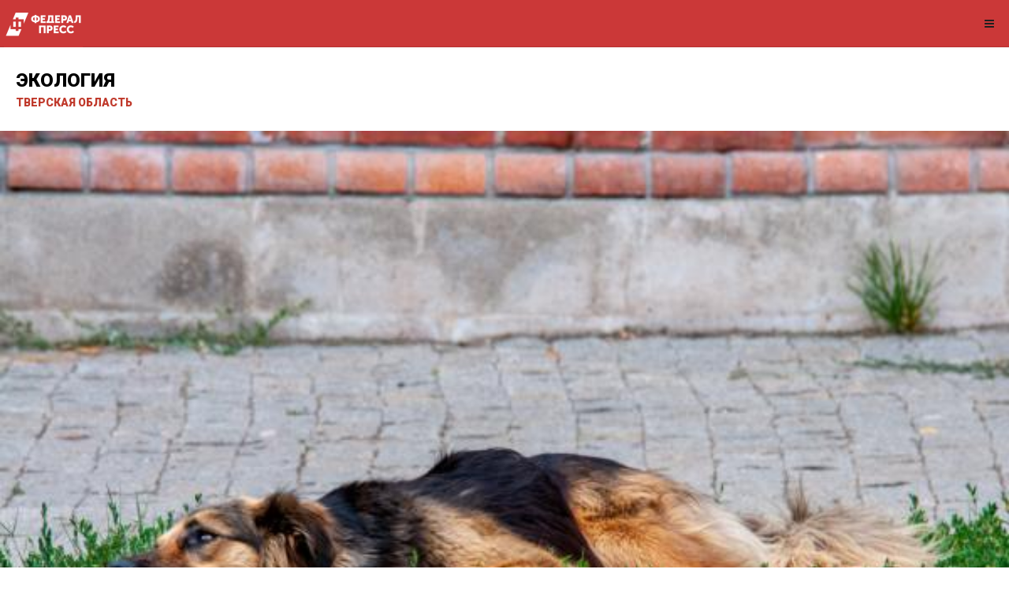

--- FILE ---
content_type: text/html; charset=UTF-8
request_url: https://fedpress.ru/amp/69/ecology
body_size: 13536
content:
<!doctype html>
<html ⚡>
<head>
    <meta charset="utf-8">
    <title>Экология | Тверская область | ФедералПресс</title>
    <script async src="https://cdn.ampproject.org/v0.js"></script>
    <script async custom-element="amp-font" src="https://cdn.ampproject.org/v0/amp-font-0.1.js"></script>
    <script async custom-element="amp-sidebar" src="https://cdn.ampproject.org/v0/amp-sidebar-0.1.js"></script>
    <script async custom-element="amp-carousel" src="https://cdn.ampproject.org/v0/amp-carousel-0.1.js"></script>
    <script async custom-element="amp-accordion" src="https://cdn.ampproject.org/v0/amp-accordion-0.1.js"></script>
    <script async custom-element="amp-iframe" src="https://cdn.ampproject.org/v0/amp-iframe-0.1.js"></script>
    <script async custom-element="amp-image-lightbox" src="https://cdn.ampproject.org/v0/amp-image-lightbox-0.1.js"></script>
    <script async custom-element="amp-social-share" src="https://cdn.ampproject.org/v0/amp-social-share-0.1.js"></script>
    <script async custom-element="amp-form" src="https://cdn.ampproject.org/v0/amp-form-0.1.js"></script>
    <script async custom-element="amp-analytics" src="https://cdn.ampproject.org/v0/amp-analytics-0.1.js"></script>
    <script async custom-element="amp-next-page" src="https://cdn.ampproject.org/v0/amp-next-page-1.0.js"></script>
            
    <!--AMP HTML files require a canonical link pointing to the regular HTML. If no HTML version exists, it should point to itself.-->
    <link rel="icon" href="/themes/fp/images/favicon-red.ico" type="image/x-icon">
        <link rel="stylesheet" href="https://maxcdn.bootstrapcdn.com/font-awesome/4.7.0/css/font-awesome.min.css">
    <link rel="stylesheet" href="https://fonts.googleapis.com/css?family=Roboto:100,100i,300,300i,400,400i,500,500i,700,700i,900,900i">
    <meta name="viewport" content="width=device-width,minimum-scale=1,initial-scale=1,maximum-scale=1,user-scalable=no"><meta name="apple-mobile-web-app-capable" content="yes"/><meta name="apple-mobile-web-app-status-bar-style" content="black">
    <style amp-custom>
        body{font-family:'Roboto', sans-serif; font-size:14px; background-color:#FFFFFF;}

        .bg-teal-light{ background-color: #1abc9c; color:#FFFFFF}
        .bg-teal-dark{  background-color: #16a085; color:#FFFFFF}
        .border-teal-light{ border:solid 1px #1abc9c;}
        .border-teal-dark{  border:solid 1px #16a085;}
        .color-teal-light{ color: #1abc9c;}
        .color-teal-dark{  color: #16a085;}
        .bg-green-light{background-color: #2ecc71; color:#FFFFFF}
        .bg-green-dark{background-color: #2abb67; color:#FFFFFF}
        .border-green-light{border:solid 1px #2ecc71;}
        .border-green-dark{ border:solid 1px #2abb67;}
        .color-green-light{color: #2ecc71;}
        .color-green-dark{color: #2abb67;}
        .bg-blue-light{background-color: #3498db; color:#FFFFFF}
        .bg-blue-dark{background-color: #2980b9; color:#FFFFFF;}
        .border-blue-light{border:solid 1px #3498db;}
        .border-blue-dark{ border:solid 1px #2980b9;}
        .color-blue-light{color: #3498db;}
        .color-blue-dark{color: #2980b9;}
        .bg-magenta-light{background-color: #9b59b6; color:#FFFFFF}
        .bg-magenta-dark{background-color: #8e44ad; color:#FFFFFF}
        .border-magenta-light{border:solid 1px #9b59b6;}
        .border-magenta-dark{ border:solid 1px #8e44ad;}
        .color-magenta-light{color: #9b59b6;}
        .color-magenta-dark{color: #8e44ad;}
        .bg-night-light{background-color: #34495e; color:#FFFFFF}
        .bg-night-dark{background-color: #2c3e50; color:#FFFFFF}
        .border-night-light{border:solid 1px #34495e;}
        .border-night-dark{ border:solid 1px #2c3e50;}
        .color-night-light{color: #34495e;}
        .color-night-dark{color: #2c3e50;}
        .bg-yellow-light{background-color: #E67E22; color:#FFFFFF}
        .bg-yellow-dark{background-color: #e86f2a; color:#FFFFFF}
        .border-yellow-light{border:solid 1px #E67E22;}
        .border-yellow-dark{ border:solid 1px #F27935;}
        .color-yellow-light{color: #f1c40f;}
        .color-yellow-dark{color: #f39c12;}
        .bg-orange-light{background-color: #F9690E; color:#FFFFFF}
        .bg-orange-dark{background-color: #D35400; color:#FFFFFF}
        .border-orange-light{border:solid 1px #F9690E;}
        .border-orange-dark{ border:solid 1px #D35400;}
        .color-orange-light{color: #e67e22;}
        .color-orange-dark{color: #d35400;}
        .bg-red-light{background-color: #e74c3c; color:#FFFFFF}
        .bg-red-dark{background-color: #c0392b; color:#FFFFFF}
        .border-red-light{border:solid 1px #e74c3c;}
        .border-red-dark{ border:solid 1px #c0392b;}
        .color-red-light{color: #e74c3c;}
        .color-red-dark{color: #c0392b;}
        .bg-pink-light{background-color: #fa6a8e ; color:#FFFFFF}
        .bg-pink-dark{background-color: #FB3365 ; color:#FFFFFF}
        .border-pink-light{border:solid 1px #fa6a8e ;}
        .border-pink-dark{ border:solid 1px #FB3365 ;}
        .color-pink-light{color: #fa6a8e;}
        .color-pink-dark{color: #FB3365;}
        .bg-gray-light{background-color: #bdc3c7; color:#FFFFFF}
        .bg-gray-dark{background-color: #95a5a6; color:#FFFFFF}
        .border-gray-light{border:solid 1px #bdc3c7;}
        .border-gray-dark{ border:solid 1px #95a5a6;}
        .color-gray-light{color: #bdc3c7;}
        .color-gray-dark{color: #95a5a6;}
        .bg-white{background-color:#FFFFFF;}
        .color-white{color:#FFFFFF;}
        .border-white{border:solid 1px #FFFFFF;}
        .bg-black{background-color:#000000;}
        .color-black{color:#000000;}
        .border-black{border:solid 1px #000000;}

        /*Social Icons*/
        .google-bg{ background-color:#d34836; color:#FFFFFF;}
        .whatsapp-bg{ background-color:#34AF23; color:#FFFFFF;}
        .pinterest-bg{ background-color:#C92228; color:#FFFFFF;}
        .sms-bg{ background-color:#27ae60; color:#FFFFFF;}
        .mail-bg{ background-color:#3498db; color:#FFFFFF;}
        .dribbble-bg{ background-color:#EA4C89; color:#FFFFFF;}
        .tumblr-bg{ background-color:#2C3D52; color:#FFFFFF;}
        .reddit-bg{ background-color:#336699; color:#FFFFFF;}
        .youtube-bg{ background-color:#D12827; color:#FFFFFF;}
        .phone-bg{ background-color:#27ae60; color:#FFFFFF;}
        .skype-bg{ background-color:#12A5F4; color:#FFFFFF;}
        .google-color{      color:#d34836;}
        .whatsapp-color{    color:#34AF23;}
        .pinterest-color{   color:#C92228;}
        .sms-color{         color:#27ae60;}
        .mail-color{        color:#3498db;}
        .dribbble-color{    color:#EA4C89;}
        .tumblr-color{      color:#2C3D52;}
        .reddit-color{      color:#336699;}
        .youtube-color{     color:#D12827;}
        .phone-color{       color:#27ae60;}
        .skype-color{       color:#12A5F4;}

        /*Background Images*/
        .bg-1{background-image:url(/themes/amp/images/pictures/1.jpg)}
        .bg-2{background-image:url(/themes/amp/images/pictures/2.jpg)}
        .bg-3{background-image:url(/themes/amp/images/pictures/3.jpg)}
        .bg-4{background-image:url(/themes/amp/images/pictures/4.jpg)}
        .bg-5{background-image:url(/themes/amp/images/pictures/5.jpg)}
        .bg-6{background-image:url(/themes/amp/images/pictures/6.jpg)}
        .bg-7{background-image:url(/themes/amp/images/pictures/7.jpg)}
        .bg-8{background-image:url(/themes/amp/images/pictures/8.jpg)}
        .bg-9{background-image:url(/themes/amp/images/pictures/9.jpg)}
        .bg-body{background-image:url(/themes/amp/images/pictures_vertical/bg2.jpg)}
        .overlay{background-color:rgba(0,0,0,0.8); position:absolute; top:0px; right:0px; bottom:0px; left:0px;}

        /*Font Settings*/
        h1{ font-size:24px; line-height:34px; font-weight:500;}
        h2{ font-size:22px; line-height:32px; font-weight:500;}
        h3{ font-size:20px; line-height:30px; font-weight:500;}
        h4{ font-size:18px; line-height:28px; font-weight:500;}
        h5{ font-size:16px; line-height:26px; font-weight:500;}
        h6{ font-size:14px; line-height:22px; font-weight:800;}
        .ultrathin{font-weight:200;}
        .thin{font-weight:300;}
        .thiner{font-weight:400;}
        .boder{font-weight:600;}
        .bold{font-weight:700;}
        .ultrabold{font-weight:800;}
        .capitalize{text-transform: capitalize;}
        .italic{font-style: italic;}
        .small-text{font-size:12px; display:block;}
        .center-text{text-align:center; display:block;}
        .right-text{text-align:right;}
        .uppercase{text-transform: uppercase;}
        .boxed-text{width:80%; margin:0px auto 30px auto;}
        .round-image{border-radius:500px;}
        p a{display:inline;}

        /*Content Settings*/
        .content{padding:0px 20px 0px 20px}
        .container{margin-bottom:30px}
        .full-bottom{margin-bottom:25px}
        .no-bottom{margin-bottom:0px}
        .full-top{margin-top:25px}
        .half-bottom{margin-bottom:15px}
        .half-top{margin-top:15px}
        .quarter-bottom{margin-bottom:15px}
        .hidden{display:none}
        .left-column{width:45%; margin-right:5%; float:left}
        .right-column{width:45%; margin-left:5%; float:left}
        .one-third-left{float:left; width:29%;  margin-right:1%}
        .one-third-center{float:left; width:29%; margin-left:5%; margin-right:5%}
        .one-third-right{float:left; width:29%; margin-left:1%}
        .clear{clear:both}

        * {
            margin: 0;
            padding: 0;
            border: 0;
            font-size: 100%;
            vertical-align: baseline;
            outline: none;
            font-size-adjust: none;
            -webkit-text-size-adjust: none;
            -moz-text-size-adjust: none;
            -ms-text-size-adjust: none;
            -webkit-tap-highlight-color: rgba(0,0,0,0);
            -webkit-font-smoothing: antialiased;
            -webkit-transform: translate3d(1,1,1);
            transform:translate3d(1,1,1);
            text-rendering: auto;
            -webkit-font-smoothing: antialiased;
            -moz-osx-font-smoothing: grayscale;
        }

        div, a, p, img, blockquote, form, fieldset, textarea, input, label, iframe, code, pre {
            display: block;
            position:relative;
        }

        p{
            line-height:30px;
            font-weight:400;
            color:#444444;
            font-size:14px;
            margin-bottom:30px;
        }

        a{text-decoration:none; color:#3498db;}

        /*Link Block*/

        .link-block{
            height:50px;
            line-height:50px;
            font-size:14px;
            color:#1f1f1f;
            font-weight:400;
            border-bottom:solid 1px rgba(0,0,0,0.1);
        }

        .link-block i{
            position:absolute;
            right:0px;
            height:50px;
            line-height:50px;
        }

        .border-top{border-top:solid 1px rgba(0,0,0,0.1);}

        /*Lists*/
        .icon-list{list-style:none; font-size:14px; line-height:28px; color:#666666;}
        .icon-list i{width:30px;}

        .center-icon{
            width:80px;
            height:80px;
            border-radius:80px;
            border:solid 1px rgba(0,0,0,0.5);
            text-align:center;
            line-height:80px;
            font-size:24px;
            margin:0px auto 30px auto;
            display:block;
        }

        .decoration, .decoration-no-bottom{
            height:1px;
            background-color:rgba(0,0,0,0.1);
        }

        .decoration{margin-bottom:30px;}
        .decoration-margins{margin:0px 20px 30px 20px}

        header{
            position:fixed;
            height:59px;
            background-color: rgb(203, 56, 56);
            width:100%;
            z-index:99999;
            border-bottom:solid 1px rgba(0,0,0,0.1);
        }

        .header-icon-1, .header-icon-2{
            position:absolute;
            color:#1f1f1f;
            line-height:60px;
            text-align:center;
            width:50px;
            display:block;
            font-size:14px;
            background-color:transparent;
        }

        .header-icon-1{
            right:0px;
            top:0px;
        }

        .header-icon-2{
            right:60px;
            top:0px;
            border-left:dashed 1px rgba(0,0,0,0.05);
        }

        .header-logo{
            background-image:url(/themes/amp/images/logo-small.png);
            background-size:100px 60px;
            width:100px;
            height:60px;
            left: 5px;
            display:block;
        }


        .header-btn{
            background-image:url(/themes/fp/images/idea_150w.png);
            background-size:150px 45px;
            width:150px;
            height:45px;
            position:absolute;
            left: 38%;
            top:7px;
            border-radius: 5px 5px 5px 5px;
        }

        .header-clear{
            height:60px;
        }

        /*Footer*/

        .footer{
            margin-bottom:30px;
        }

        .footer-logo{
            width:150px;
            height:40px;
            background-image:url(/themes/amp/images/logo.png);
            background-repeat:no-repeat;
            background-size:150px 40px;
            margin:0px auto 20px auto;
        }

        .footer-socials a{
            width:40px;
            height:40px;
            line-height:40px;
            text-align:center;
            color:#1f1f1f;
            float:left;
        }

        .footer-socials{
            width:200px;
            height:30px;
            margin:0 auto;
        }

        /*Homepage*/

        .caption{
            position:absolute;
            bottom:0px;
            left:0px;
            right:0px;
            height:65px;
            padding-left:20px;
            padding-right:20px;
            background-color:rgba(0,0,0,0.5);
        }

        .caption h4{
            font-size:14px;
            color:#FFFFFF;
            line-height:20px;
            margin-top:12px;
        }

        .caption h3{
            color:#FFFFFF;
            margin-bottom:5px;
            font-size:16px;
            padding-top:23px;
            line-height:0px;
        }

        .caption p{
            font-size:12px;
            color:rgba(255,255,255,0.5);
        }

        .call-to-action a{
            width:33.3%;
            float:left;
            text-align:center;
            border-bottom:solid 1px rgba(0,0,0,0.1);
            height:50px;
            line-height:50px;
            color:#1f1f1f;
            font-size:12px;
        }

        .call-to-action a i{
            padding-right:10px;
        }

        .social-icons{
            width:150px;
            margin:0 auto;
        }

        .social-round a{border-radius:50px;}

        .social-icons-small{
            width:95px;
            margin:0 auto;
        }

        .social-icons a{
            line-height:40px;
            width:40px;
            height:40px;
            margin-left:5px;
            margin-right:5px;
            float:left;
        }

        .social-icons-small a{
            line-height:35px;
            width:35px;
            height:35px;
            margin-left:5px;
            margin-right:5px;
            float:left;
        }

        /*Heading Block*/
        .heading-block{
            padding:30px 20px;
            margin-bottom:30px;
        }

        .heading-block h4{
            position:relative;
            z-index:10;
            color:#FFFFFF;
        }

        .heading-block p{
            position:relative;
            z-index:10;
            color:rgba(255,255,255,0.5);
            margin-bottom:0px;
        }

        .heading-block a{
            z-index:10;
            width:100px;
            height:30px;
            line-height:30px;
            color:#FFFFFF;
            text-align:center;
            font-size:12px;
            margin:20px auto 0px auto;
            border:solid 1px rgba(255,255,255,0.5);
            border-radius:5px;
            display:block;
        }

        .icon-heading h4{margin-bottom:5px}
        .icon-heading h4 i{
            font-size:16px;
            padding-right:20px;
        }

        .quote-style h4{
            font-weight:300;
            margin-left:40px;
            margin-right:40px;
            text-align:center;
            line-height:40px;
        }

        .rating{
            width:95px;
            margin-left:auto;
            margin-right:auto;
            margin-bottom:10px;
            display:block;
        }


        .half-column-left .half-left-img{
            position:absolute;
            border-radius:150px;
            margin-left:-50px;
            left:0px;
        }

        .half-column-left{
            padding-left:70px;
            padding-right:20px;
            min-height:110px;
            overflow:hidden;
        }


        .half-column-right .half-right-img{
            position:absolute;
            border-radius:150px;
            margin-right:-50px;
            right:0px;
        }

        .half-column-right{
            padding-right:70px;
            padding-left:20px;
            min-height:110px;
            overflow:hidden;
        }

        /*Gallery*/

        .gallery-thumb{
            width:31%;
            float:left;
            margin-bottom:3%;
        }
        .gallery-round .gallery-thumb{border-radius:100px}
        .gallery-wide .gallery-thumb-wide{margin-bottom:5px;}

        .gallery-thumb:nth-child(3n-1){
            margin-left:3%;
            margin-right:3%;
        }

        ::-webkit-scrollbar { width: 0; }

        #sidebar{
            width:290px;
            background-color:#FFFFFF;
            padding-top:40px;
        }

        .sidebar-header a{
            width:50px;
            float:left;
            padding-top:60px;
            line-height:60px;
            color:#000000;
            text-align:center;
            border-bottom:solid 1px rgba(0,0,0,0.05);
        }

        .sidebar-logo{
            background-image:url(/themes/amp/images/sidebar-logo.png);
            height:31px;
            width:150px;
            background-size:150px 31px;
            display:block;
            margin:25px 0px 25px 15px;
        }

        .sidebar-menu{margin-left:15px; margin-bottom:0px;}

        .sidebar-menu i{
            font-size:14px;
            width:35px;
            height:35px;
            line-height:35px;
            text-align:center;
            border-radius:35px;
            margin-right:15px;
        }

        .sidebar-menu ul li a .fa-circle{font-size:4px; margin-left:1px;}
        .sidebar-menu .fa-circle, .sidebar-menu .fa-angle-down{
            width:35px;
            height:35px;
            position:absolute;
            right:0px;
            top:14px;
            font-size:4px;
            color:#c9c9c9;
        }

        .sidebar-menu .fa-angle-down{font-size:12px;}

        .sidebar-menu section[expanded] .fa-angle-down{
            transform:rotate(180deg);
        }

        .sidebar-menu h4{
            background:none;
            border:none;
            color: #3a3a3a;
            line-height: 60px;
            font-size: 12px;
        }

        .sidebar-menu ul{
            line-height:50px;
            padding:10px 0px 20px 0px;
        }

        .sidebar-menu ul li a{
            color:#6b757d;
            font-size:11px;
            line-height:50px;
        }

        .sidebar-menu i:first-child{
            font-size:14px;
        }

        .sidebar-menu li a .fa-circle{margin-top:-5px;}

        .sidebar-divider{
            font-family: 'Roboto', sans-serif;
            margin-bottom: 20px;
            margin-top:20px;
            font-size: 10px;
            padding-left: 20px;
            font-weight: 800;
            text-transform: uppercase;
            color:#495254;
            border-bottom: solid 1px rgba(0,0,0,0.05);
            border-top: solid 1px rgba(0,0,0,0.05);
            line-height:40px;
            margin-bottom:10px;
        }

        .sidebar-copyright{
            margin-bottom:40px;
        }

        .sidebar-menu .sidebar-item{
            color:#1f1f1f;
            font-size:13px;
            line-height:60px;
        }

        .active-menu, .active-item{
            font-weight:600;
            color:#000000;
        }

        .active-menu .fa-circle, .active-item .fa-circle{
            color:#27ae60;
            opacity:1;
            font-size:8px;
            margin-top:-1px;
        }


        /*Splash Page*/
        .splash-content .splash-logo{
            background-image:url(/themes/amp/images/logo.png);
            background-size:120px 35px;
            width:120px;
            height:35px;
            margin:0px auto 20px auto;
        }

        .splash-content{
            position:fixed;
            width:240px;
            height:350px;
            left:50%;
            top:50%;
            margin-left:-120px;
            margin-top:-115px;
        }

        .splash-button{
            width:130px;
            margin:0 auto;
            text-align:center;
            height:40px;
            line-height:40px;
            font-size:12px;
            font-weight:600;
        }

        /*Landing Content*/
        .landing-content{
            width:300px;
            margin:30px auto 30px auto;
            border-bottom:solid 1px rgba(255,255,255,0.1);
        }

        .landing-content a{
            width:70px;
            height:70px;
            float:left;
            margin:0px 15px 60px 15px;
            border-radius:70px;
            line-height:70px;
            font-size:21px;
            text-align:center;
        }

        .landing-content a em{
            position:absolute;
            font-size:14px;
            width:70px;
            text-align:center;
            bottom:-60px;
            left:0px;
            right:0px;
            font-style:normal;
        }

        /*Accordion Styles*/
        .accordion h4{
            background-color:transparent;
            border:none;
        }

        .accordion h4{
            font-size:16px;
            line-height:40px;
        }

        .accordion h4 i{
            height:40px;
            line-height:40px;
            position:absolute;
            right:0px;
            font-size:12px;
        }

        .nested-accordion h4{
            font-size:14px;
        }

        section[expanded] .fa-plus{	transform:rotate(45deg);}
        section[expanded] .fa-angle-down{	transform:rotate(180deg);}
        section[expanded] .fa-chevron-down{	transform:rotate(180deg);}

        /*Fonts*/
        .demo-icons a{
            color:#FFFFFF;
            width:20%;
            height:50px;
            float:left;
        }
        .demo-icons a i{
            color:#1f1f1f;
            font-size:21px;
            width:50px;
            height:50px;
            float:left;
            text-align:center;
            overflow:hidden;
        }

        /*User Notifications*/
        .user-notification{
            text-align:left;
            padding-top:5px;
            padding-left:10px;
            padding-right:10px;
            background-color:#27ae60;
            height:50px;
            color:#FFFFFF;
            font-size:12px;
            line-height:24px;
            width:70%;
            float:left;
        }

        .user-notification button{
            background-color:#27ae60;
            color:#FFFFFF;
            height:55px;
            position:fixed;
            right:0px;
            bottom:0px;
            width:25%;
        }

        /*Dropcaps*/

        .dropcaps-1:first-letter{
            float:left;
            font-size:57px;
            padding:14px 15px 0px 0px;
            font-weight:800;
            color:#1f1f1f;
        }

        .dropcaps-2:first-letter{
            font-family: 'Times New Roman', sans-serif;
            float:left;
            font-size:42px;
            padding:15px 15px 0px 0px;
            font-weight:800;
            color:#1f1f1f;
        }

        .dropcaps-3:first-letter{
            background-color:#1f1f1f;
            padding:10px 15px 10px 15px;
            margin:5px 12px 0px 0px;
            float:left;
            font-size:24px;
            font-weight:800;
            color:#FFFFFF;
        }

        .dropcaps-4:first-letter{
            font-family: 'Times New Roman', sans-serif;
            font-weight:800;
            background-color:#1f1f1f;
            padding:8px 17px 8px 17px;
            margin:5px 12px 0px 0px;
            float:left;
            font-size:20px;
            font-weight:400;
            color:#FFFFFF;
        }

        /*Highlights*/
        .highlight{margin-bottom:10px;}
        .highlight span{padding:3px 5px 3px 5px; margin-right:2px;}
        ol ul{	padding-left:5px;}
        ol, ul{line-height:24px; margin-left:20px;}
        .pagination {text-align: center;}
        ul.pagination li{display: inline;}
        .pagination .disabled {cursor: not-allowed;}
        .icon-list{list-style:none; margin-left:0px; padding-left:0px;}
        .icon-list i{font-size:10px;}
        .icon-list ul{list-style:none; padding-left:10px;}
        .icon-list ul ul{padding-left:10px;}

        /*Blockquotes*/
        .blockquote-1{border-left:solid 2px #1f1f1f; padding:5px 0px 5px 20px;}
        .blockquote-1 a{text-align:right; margin-top:-20px;  font-size:12px;}
        .blockquote-2 .blockquote-image{position:absolute; border-radius:50px;}
        .blockquote-2 h5{padding-left:60px;}
        .blockquote-2 .first-icon{padding-left:60px;}
        .blockquote-2 a{text-align:right; margin-top:-20px; font-size:12px;}
        .blockquote-3 .blockquote-image{width:150px; border-radius:150px; margin:0 auto; display:block;}
        .blockquote-3 h5{margin:10px 0px 10px 0px;}
        .blockquote-3 .ratings{width:100px; margin:10px auto 10px auto;}
        .blockquote-3 .ratings i{font-size:18px;}
        .blockquote-4 i{font-size:24px; position:absolute; margin-top:10px;}
        .blockquote-4 p{padding-left:50px;}

        /*Buttons*/
        .button{
            display:inline-block;
            padding:13px 20px;
            margin:0px 0px 25px 0px;
            font-size:12px;
        }

        .button-round{border-radius:30px;}
        .button-full{display: block; text-align: center;}
        .button-center{width:100px; margin-left:auto; margin-right:auto; display:block; text-align:center;}
        .button:hover{opacity:0.9;}

        .icon-square, .icon-round{
            width:40px;
            height:40px;
            line-height:40px;
            text-align:center;
            display:inline-block;
            margin-left:6px;
            margin-right:6px;
            margin-bottom:10px;
            font-size:14px;
        }
        .icon-square:hover, .icon-round:hover{opacity:0.9;}
        .icon-round{border-radius:45px;}

        /*Page 404*/
        .page-404 h1{font-size:60px; line-height:70px; margin-top:50px;}
        .page-soon h1{font-size:60px; line-height:70px; margin-top:50px;}
        .page-soon h6{font-size:24px;}

        /*Profile Page*/

        .profile-gradient{
            background: -moz-linear-gradient(top,rgba(255,255,255,0) 0%,rgba(255,255,255,0.95) 75%,rgba(255,255,255,1) 100%);
            background: -webkit-linear-gradient(top,rgba(255,255,255,0) 0%,rgba(255,255,255,0.95) 75%,rgba(255,255,255,1) 100%);
            background: linear-gradient(to bottom,rgba(255,255,255,0) 0%,rgba(255,255,255,0.95) 75%,rgba(255,255,255,1) 100%);
            filter: progid:DXImageTransform.Microsoft.gradient(startColorstr='#00ffffff',endColorstr='#ffffff',GradientType=0);
            height: 250px;
            margin-top: -235px;
        }

        .profile-overlay .profile-header{margin-top:-80px}
        .profile-header h1{font-size:30px;}
        .profile-header h6{letter-spacing:2px; opacity:0.5;}
        .profile-header h5{font-size:12px;}
        .profile-header i{margin-right:10px;}
        .profile-header p{font-size:18px;}
        .profile-followers a{float:left; width:33%; color:#1f1f1f; font-size:18px;}
        .profile-followers em{display:block; font-style:normal; font-size:12px;}
        .profile-thumb{margin-top:-50px; width:100px; margin-left:auto; margin-right:auto; display:block; border-radius:100px; border-radius:100px; border:solid 3px #FFFFFF;}

        /*Timeline 1*/

        .timeline-1{overflow:hidden; padding:20px }

        .timeline-1 .timeline-deco{
            position:absolute;
            top:0px;
            left:50%;
            width:1px;
            bottom:0px;
            background-color:rgba(0,0,0,0.15);
        }

        .timeline-1 .timeline-icon{
            width:60px;
            height:60px;
            border-radius:60px;
            line-height:60px;
            text-align:center;
            font-size:18px;
            background-color:#FFFFFF;
            border:solid 1px rgba(0,0,0,0.2);
            margin:0px auto 30px auto;
        }

        .timeline-1 .container{background-color:#FFFFFF; padding:30px 0px 1px 0px}
        .timeline-2{overflow:hidden; padding:50px 20px 0px 20px; }

        .timeline-2 .timeline-deco{
            position:absolute;
            top:0px;
            left:50px;
            width:1px;
            bottom:0px;
            background-color:rgba(0,0,0,0.15);
        }

        .timeline-2 .timeline-icon{
            width:40px;
            height:40px;
            border-radius:40px;
            line-height:40px;
            text-align:center;
            font-size:18px;
            background-color:#FFFFFF;
            border:solid 1px rgba(0,0,0,0.2);
            margin-left:10px;
        }

        .timeline-2 .container{
            background-color:#FFFFFF;
            margin-left:70px;
            margin-top:-60px;
            padding-bottom:30px;
        }

        /*Contact Page*/

        .contactField{
            font-family:'Roboto', sans-serif;
            height:40px;
            line-height:40px;
            line-height:100%;
            width:100%;
            display:block;
            border:solid 1px rgba(0,0,0,0.1);
            text-indent:10px;
            font-size:13px;
            transition:all 250ms ease;
            margin-bottom:20px;
        }

        .contactField:focus{
            border:solid 1px rgb(39, 174, 96);
            transition:all 250ms ease;
        }

        .contactTextarea{
            font-family:'Roboto', sans-serif;
            padding-top:10px;
            min-height:80px;
            line-height:40px;
            line-height:100%;
            width:100%;
            display:block;
            border:solid 1px rgba(0,0,0,0.1);
            text-indent:10px;
            font-size:13px;
            transition:all 250ms ease;
            margin-bottom:30px;
        }

        .contactTextarea:focus{
            transition:all 250ms ease;
            border:solid 1px rgb(39, 174, 96);
        }

        .field-title{
            font-size:13px;
            margin-bottom:5px;
        }

        .field-title span{
            font-size:10px;
            color:#cacaca;
            position:absolute;
            right:0px;
            margin-top:2px;
        }

        .buttonWrap{
            width:100%;
            display:block;
            text-align:center;
            margin-bottom:30px;
            appearance:none;
            -webkit-appearance:none;
        }

        .contact-icon{
            color:#666666;
            line-height:30px;
        }

        .contact-icon i{
            color:#1f1f1f;
            width:30px;
        }





        /*News Box*/

        .addthis-wrapper{
            margin-left:-15px;
            margin-bottom:-30px;
            margin-top:-25px;
        }

        .news-box{
            background-image:url(/themes/amp/images/pictures_vertical/bg0.jpg);
            background-position:center center;
            background-attachment: fixed;
            padding-top:50px;
            padding-bottom:50px;
        }

        .no-stack{
            padding-top:20px;
            padding-bottom:20px;
        }

        .full-post{
            padding-bottom:0px;
            padding-top:0px;
        }

        .full-post .news-box-content{
            margin-left:0px;
            margin-right:0px;
        }

        .news-stack-1,
        .news-stack-2,
        .news-stack-3,
        .news-stack-4,
        .news-stack-5,
        .news-stack-6,
        .news-stack-7,
        .news-stack-8{
            border:solid 1px rgba(0,0,0,0.1);
            position:absolute;
            background-color:#FFFFFF;
            height:5px;
        }

        .news-stack-1{
            width:90%;
            margin-top:-5px;
            margin-left:5%;
            z-index:10;
        }

        .news-stack-2{
            width:86%;
            margin-top:-10px;
            margin-left:7%;
            z-index:9;
        }

        .news-stack-3{
            width:82%;
            margin-top:-15px;
            margin-left:9%;
            z-index:8;
        }

        .news-stack-4{
            width:78%;
            margin-top:-20px;
            margin-left:11%;
            z-index:7;
        }

        .news-stack-5{
            width:90%;
            margin-left:5%;
            z-index:9;
        }

        .news-stack-6{
            width:86%;
            margin-left:7%;
            margin-top:5px;
            z-index:8;
        }

        .news-stack-7{
            width:82%;
            margin-left:9%;
            margin-top:10px;
            z-index:7;
        }

        .news-stack-8{
            width:78%;
            margin-left:11%;
            margin-top:10px;
            z-index:6;
        }

        .news-box-content{
            border:solid 1px rgba(0,0,0,0.1);
            border-bottom:none;
            background-color:#FFFFFF;
            margin-left:10px;
            margin-right:10px;
            z-index:11;
            padding:20px;
            padding-bottom:10px;
        }

        .news-box-content .footer{
            margin-top:50px;
        }

        .news-box-content-title{
            font-size:23px;
            font-weight:900;
            padding-bottom:5px;
        }

        .news-box-content-sub p{
            padding-bottom:0px;
        }

        .news-box-content-sub strong{
            font-size:12px;
            font-weight:400;
        }

        .news-box-content-sub a{
            font-size:12px;
            padding-left:5px;
        }

        .news-box-content-sub em{
            display:block;
            margin-top:-10px;
            margin-bottom:-5px;
            font-size:10px;
            font-style:normal;
            color:#9f9f9f;
        }

        /*News Header*/

        .news-header strong{
            display:block;
            color:#000000;
            font-size:20px;
            padding:10px 20px 10px 20px;
            font-weight:900;
        }

        .news-header em{
            color:#9b9b9b;
            font-size:12px;
            font-style: normal;
            padding-left:20px;
            padding-top:10px;
            display:block;
        }

        .news-header u{
            margin-left:20px;
            margin-top:15px;
            display:inline-block;
            font-size:11px;
            border-radius:10px;
            height:15px;
            padding:2px 10px 3px 10px;
            text-decoration: none;
        }

        .news-header i{
            float:right;
            padding-right:20px;
            padding-top:15px;
            font-size:12px;
            font-style:normal;
            color:#cacaca;
        }

        .news-header i span{
            padding-left:5px;
            color:#2980b9;
        }

        .news-top .news-share{
            margin-left:20px;
            margin-right:20px;
        }

        .news-share p{
            border-top:solid 1px rgba(0,0,0,0.1);
            padding-top:10px;
            margin-bottom:-9px;
        }

        .news-share h4{
            background-color:transparent;
            border:none;
            width:40px;
            height:40px;
            display:block;
            text-align:right;
            font-size:14px;
            line-height:38px;
            position:absolute;
            width:100%;
            margin-top:-25px;
        }

        .custom-news-share{
            background-color:transparent;
            text-align:center;
            line-height:40px;
            color:#1f1f1f;
        }

        /*News Boxes*/

        .news-top-slider .amp-carousel-button{
            background-color:rgba(255,255,255,0.5);
            top:110px;
        }

        .news-box-item{
            width:45%;
            float:left;
        }

        .news-box-item amp-img{
            border-radius:5px;
        }

        .news-boxes .news-box-item:nth-child(2n){
            margin-left:10%;
        }

        .news-boxes .amp-carousel-button{
            transform:scale(1, 1);
            background-color:rgba(255,255,255,0.5);
            top:50px;
        }

        .news-box-item u{
            margin-left:0px;
            margin-top:15px;
            display:inline-block;
            font-size:11px;
            border-radius:10px;
            height:15px;
            padding:2px 10px 3px 10px;
            text-decoration: none;
        }

        .news-box-item strong{
            color:#1f1f1f;
            font-size:15px;
            display:block;
            padding-top:10px;
        }

        .news-box-share h4{
            background-color:transparent;
            border:none;
            font-size:14px;
            text-align:right;
            position:absolute;
            margin-top:-21px;
            padding-right:0px;
            padding-bottom:10px;
        }

        .news-box-item em{
            font-size:12px;
            color:#a0a0a0;
            font-style: normal;
            padding-top:10px;
            margin-bottom:20px;
            display:block;
        }

        .news-strip{
            min-height:130px;
        }

        .news-strip amp-img{
            position:absolute;
            width:100px;
            height:100px;
            right:0px;
            top:0px;
            border-radius:10px;
        }

        .news-strip strong{
            padding-right:120px;
            font-size:16px;
            line-height:25px;
            font-weight:900;
            display:block;
            color:#000000;
        }

        .news-strip u{
            padding-top:10px;
            padding-bottom: 30px;
            display:block;
            text-decoration:none;
            font-size:12px;
            color:#a0a0a0;
        }

        .news-strip .news-share{
            padding:0px;
        }

        .news-strip h4 i{
            padding-right:120px;
        }

        .news-strip p{
            margin-top:20px;
            border-bottom:solid 1px rgba(0,0,0,0.1);
            margin-bottom:30px;
        }

        #sidebar{
            padding-top:0px;
        }

        .sidebar-divider{
            margin-top:0px;
            margin-bottom:0px;
        }

        .person-list p {line-height: 25px;}
        a.location {padding-left: 0px;}
        .person .decoration {margin-bottom: 0px;}
        .person .timeline-1 {margin-bottom: 20px;}
        p.expert-opinion {margin-bottom: 0px;}

        #panel-search input{
            border: none;
            background: none;
            outline: none;
            height: 55px;
            line-height: 55px;
            width: 100%;
            padding-left: 20px;
            padding-right: 15px;
        }

        #panel-search input[type="submit"] {
            display: none;
        }

        .search b {
            padding: 3px 5px 3px 5px;
            margin-right: 2px;
            background-color: #c0392b;
            color: #FFFFFF;
        }
        .search .news-strip p {
            border-bottom: none;
            margin-bottom: 5px;
            padding-right: 120px;
        }
        .search .news-strip u {
            padding-bottom: 40px;
        }
        .search amp-img.person {
            border-radius: 100px;
        }
    </style>
    <style amp-boilerplate>body{-webkit-animation:-amp-start 8s steps(1,end) 0s 1 normal both;-moz-animation:-amp-start 8s steps(1,end) 0s 1 normal both;-ms-animation:-amp-start 8s steps(1,end) 0s 1 normal both;animation:-amp-start 8s steps(1,end) 0s 1 normal both}@-webkit-keyframes -amp-start{from{visibility:hidden}to{visibility:visible}}@-moz-keyframes -amp-start{from{visibility:hidden}to{visibility:visible}}@-ms-keyframes -amp-start{from{visibility:hidden}to{visibility:visible}}@-o-keyframes -amp-start{from{visibility:hidden}to{visibility:visible}}@keyframes -amp-start{from{visibility:hidden}to{visibility:visible}}</style><noscript><style amp-boilerplate>body{-webkit-animation:none;-moz-animation:none;-ms-animation:none;animation:none}</style></noscript>
</head>



<body>

<header>
    <a class="header-logo" href="/amp"></a>    <button class="header-icon-1" on='tap:sidebar.toggle'><i class="fa fa-navicon"></i></button>
</header>
<div class="header-clear"></div>

<amp-sidebar id="sidebar" layout="nodisplay" side="left">
        <form id="panel-search" action="/amp/search" method="GET" target="_top">        <input type="search" class="form-control" name="SearchForm[s]" placeholder="Поиск...">        <input type="submit">
    </form>
    <p class="sidebar-divider">Рубрики</p>

    <div class="sidebar-menu">
        <a class="sidebar-item" href="/amp/news/69"><i class="fa fa-newspaper-o"></i>Новости <i class="fa fa-circle"></i></a>    </div>

                                <div class="sidebar-menu">
                <a class="sidebar-item" href="/amp/69/policy"><i class="fa fa-university"></i>Политика<i class="fa fa-circle"></i></a>            </div>
    
                    <amp-accordion class="sidebar-menu">
                <section >
                        <h4>
                                                        <i class="fa fa-money" aria-hidden="true"></i>Бизнес<i class="fa fa-angle-down"></i>
                        </h4>
                        <ul>
                            <!-- federal district -->
                            <li >
                                <a href="/amp/69/business"><i class="fa ">-</i>Бизнес<i class="fa fa-circle"></i></a>                            </li>

                                                            <li >
                                    <a href="/amp/69/economy"><i class="fa ">-</i>Экономика<i class="fa fa-circle"></i></a>                                </li>
                                                            <li >
                                    <a href="/amp/69/energetics"><i class="fa ">-</i>Энергетика<i class="fa fa-circle"></i></a>                                </li>
                                                            <li >
                                    <a href="/amp/69/realty"><i class="fa ">-</i>Недвижимость<i class="fa fa-circle"></i></a>                                </li>
                                                            <li >
                                    <a href="/amp/69/finance"><i class="fa ">-</i>Финансы<i class="fa fa-circle"></i></a>                                </li>
                                                    </ul>
                </section>
            </amp-accordion>
    
                                <div class="sidebar-menu">
                <a class="sidebar-item" href="/amp/69/society"><i class="fa fa-users"></i>Общество<i class="fa fa-circle"></i></a>            </div>
    
                                <div class="sidebar-menu">
                <a class="sidebar-item" href="/amp/69/incidents"><i class="fa fa-fire-extinguisher"></i>Происшествия<i class="fa fa-circle"></i></a>            </div>
    
                                <div class="sidebar-menu">
                <a class="sidebar-item" href="/amp/69/nprojects"><i class="fa fa-flag"></i>Нацпроекты<i class="fa fa-circle"></i></a>            </div>
    
                                <div class="sidebar-menu">
                <a class="sidebar-item" href="/amp/69/ecology"><i class="fa fa-tree"></i>Экология<i class="fa fa-circle"></i></a>            </div>
    


<!-- exprerts and apps -->
    
        <amp-accordion class="sidebar-menu">
            <section >
                <h4>
                                        <i class="fa fa-graduation-cap" aria-hidden="true"></i>Эксперты<i class="fa fa-angle-down"></i>
                </h4>
                <ul>
                                            <li >
                            <a href="/amp/experts"><i class="fa ">-</i>Эксперты<i class="fa fa-circle"></i></a>                        </li>
                                            <li >
                            <a href="/amp/expert-opinions/russia"><i class="fa ">-</i>Экспертные мнения<i class="fa fa-circle"></i></a>                        </li>
                                            <li >
                            <a href="/amp/personal-views/russia"><i class="fa ">-</i>Личный взгляд<i class="fa fa-circle"></i></a>                        </li>
                                            <li >
                            <a href="/amp/interviews/russia"><i class="fa ">-</i>Интервью<i class="fa fa-circle"></i></a>                        </li>
                                    </ul>
            </section>
        </amp-accordion>
    
        <amp-accordion class="sidebar-menu">
            <section >
                <h4>
                                        <i class="fa fa-star-o" aria-hidden="true"></i>Приложения<i class="fa fa-angle-down"></i>
                </h4>
                <ul>
                                            <li >
                            <a href="/amp/library?type=all"><i class="fa ">-</i>Энциклопедия<i class="fa fa-circle"></i></a>                        </li>
                                            <li >
                            <a href="http://globalcity.info"><i class="fa ">-</i>Global City<i class="fa fa-circle"></i></a>                        </li>
                                            <li >
                            <a href="/amp/birthdays"><i class="fa ">-</i>Дни рождения<i class="fa fa-circle"></i></a>                        </li>
                                    </ul>
            </section>
        </amp-accordion>
    


    <p class="sidebar-divider">Регионы</p>

<div class="sidebar-menu">
   <a class="sidebar-item" href="/amp/77"><i class="fa fa-angle-right" aria-hidden="true"></i>Москва<i class="fa fa-circle"></i></a></div>

<amp-accordion class="sidebar-menu">
            
                    <section expanded>
            <h4><i class="fa fa-angle-right" aria-hidden="true"></i>Центр<i class="fa fa-angle-down"></i></h4>
            <ul>
                
                <!-- federal district -->
                <li >
                    <a href="/amp/cfo"><i class="fa ">-</i>Весь Центр<i class="fa fa-circle"></i></a>                </li>

                                <li >
                    <a href="/amp/50"><i class="fa ">-</i>Московская область<i class="fa fa-circle"></i></a>                </li>
                                <li >
                    <a href="/amp/31"><i class="fa ">-</i>Белгородская область<i class="fa fa-circle"></i></a>                </li>
                                <li >
                    <a href="/amp/32"><i class="fa ">-</i>Брянская область<i class="fa fa-circle"></i></a>                </li>
                                <li >
                    <a href="/amp/33"><i class="fa ">-</i>Владимирская область<i class="fa fa-circle"></i></a>                </li>
                                <li >
                    <a href="/amp/36"><i class="fa ">-</i>Воронежская область<i class="fa fa-circle"></i></a>                </li>
                                <li >
                    <a href="/amp/37"><i class="fa ">-</i>Ивановская область<i class="fa fa-circle"></i></a>                </li>
                                <li >
                    <a href="/amp/40"><i class="fa ">-</i>Калужская область<i class="fa fa-circle"></i></a>                </li>
                                <li >
                    <a href="/amp/44"><i class="fa ">-</i>Костромская область<i class="fa fa-circle"></i></a>                </li>
                                <li >
                    <a href="/amp/46"><i class="fa ">-</i>Курская область<i class="fa fa-circle"></i></a>                </li>
                                <li >
                    <a href="/amp/48"><i class="fa ">-</i>Липецкая область<i class="fa fa-circle"></i></a>                </li>
                                <li >
                    <a href="/amp/57"><i class="fa ">-</i>Орловская область<i class="fa fa-circle"></i></a>                </li>
                                <li >
                    <a href="/amp/62"><i class="fa ">-</i>Рязанская область<i class="fa fa-circle"></i></a>                </li>
                                <li >
                    <a href="/amp/67"><i class="fa ">-</i>Смоленская область<i class="fa fa-circle"></i></a>                </li>
                                <li >
                    <a href="/amp/68"><i class="fa ">-</i>Тамбовская область<i class="fa fa-circle"></i></a>                </li>
                                <li class="active-menu">
                    <a href="/amp/69"><i class="fa ">-</i>Тверская область<i class="fa fa-circle"></i></a>                </li>
                                <li >
                    <a href="/amp/71"><i class="fa ">-</i>Тульская область<i class="fa fa-circle"></i></a>                </li>
                                <li >
                    <a href="/amp/76"><i class="fa ">-</i>Ярославская область<i class="fa fa-circle"></i></a>                </li>
                            </ul>
        </section>
        
                    <section >
            <h4><i class="fa fa-angle-right" aria-hidden="true"></i>Юг<i class="fa fa-angle-down"></i></h4>
            <ul>
                
                <!-- federal district -->
                <li >
                    <a href="/amp/jfo"><i class="fa ">-</i>Весь Юг<i class="fa fa-circle"></i></a>                </li>

                                <li >
                    <a href="/amp/30"><i class="fa ">-</i>Астраханская область<i class="fa fa-circle"></i></a>                </li>
                                <li >
                    <a href="/amp/34"><i class="fa ">-</i>Волгоградская область<i class="fa fa-circle"></i></a>                </li>
                                <li >
                    <a href="/amp/23"><i class="fa ">-</i>Краснодарский край<i class="fa fa-circle"></i></a>                </li>
                                <li >
                    <a href="/amp/01"><i class="fa ">-</i>Республика Адыгея<i class="fa fa-circle"></i></a>                </li>
                                <li >
                    <a href="/amp/08"><i class="fa ">-</i>Республика Калмыкия<i class="fa fa-circle"></i></a>                </li>
                                <li >
                    <a href="/amp/61"><i class="fa ">-</i>Ростовская область<i class="fa fa-circle"></i></a>                </li>
                                <li >
                    <a href="/amp/91"><i class="fa ">-</i>Республика Крым<i class="fa fa-circle"></i></a>                </li>
                                <li >
                    <a href="/amp/92"><i class="fa ">-</i>Севастополь<i class="fa fa-circle"></i></a>                </li>
                            </ul>
        </section>
        
                    <section >
            <h4><i class="fa fa-angle-right" aria-hidden="true"></i>Северо-Запад<i class="fa fa-angle-down"></i></h4>
            <ul>
                
                <!-- federal district -->
                <li >
                    <a href="/amp/szfo"><i class="fa ">-</i>Весь Северо-Запад<i class="fa fa-circle"></i></a>                </li>

                                <li >
                    <a href="/amp/29"><i class="fa ">-</i>Архангельская область<i class="fa fa-circle"></i></a>                </li>
                                <li >
                    <a href="/amp/39"><i class="fa ">-</i>Калининградская область<i class="fa fa-circle"></i></a>                </li>
                                <li >
                    <a href="/amp/35"><i class="fa ">-</i>Вологодская область<i class="fa fa-circle"></i></a>                </li>
                                <li >
                    <a href="/amp/83"><i class="fa ">-</i>Ненецкий автономный округ<i class="fa fa-circle"></i></a>                </li>
                                <li >
                    <a href="/amp/47"><i class="fa ">-</i>Ленинградская область<i class="fa fa-circle"></i></a>                </li>
                                <li >
                    <a href="/amp/51"><i class="fa ">-</i>Мурманская область<i class="fa fa-circle"></i></a>                </li>
                                <li >
                    <a href="/amp/53"><i class="fa ">-</i>Новгородская область<i class="fa fa-circle"></i></a>                </li>
                                <li >
                    <a href="/amp/60"><i class="fa ">-</i>Псковская область<i class="fa fa-circle"></i></a>                </li>
                                <li >
                    <a href="/amp/10"><i class="fa ">-</i>Республика Карелия<i class="fa fa-circle"></i></a>                </li>
                                <li >
                    <a href="/amp/11"><i class="fa ">-</i>Республика Коми<i class="fa fa-circle"></i></a>                </li>
                                <li >
                    <a href="/amp/78"><i class="fa ">-</i>Санкт-Петербург<i class="fa fa-circle"></i></a>                </li>
                            </ul>
        </section>
        
                    <section >
            <h4><i class="fa fa-angle-right" aria-hidden="true"></i>Приволжье<i class="fa fa-angle-down"></i></h4>
            <ul>
                
                <!-- federal district -->
                <li >
                    <a href="/amp/pfo"><i class="fa ">-</i>Всё Приволжье<i class="fa fa-circle"></i></a>                </li>

                                <li >
                    <a href="/amp/43"><i class="fa ">-</i>Кировская область<i class="fa fa-circle"></i></a>                </li>
                                <li >
                    <a href="/amp/52"><i class="fa ">-</i>Нижегородская область<i class="fa fa-circle"></i></a>                </li>
                                <li >
                    <a href="/amp/56"><i class="fa ">-</i>Оренбургская область<i class="fa fa-circle"></i></a>                </li>
                                <li >
                    <a href="/amp/58"><i class="fa ">-</i>Пензенская область<i class="fa fa-circle"></i></a>                </li>
                                <li >
                    <a href="/amp/59"><i class="fa ">-</i>Пермский край<i class="fa fa-circle"></i></a>                </li>
                                <li >
                    <a href="/amp/02"><i class="fa ">-</i>Республика Башкортостан<i class="fa fa-circle"></i></a>                </li>
                                <li >
                    <a href="/amp/12"><i class="fa ">-</i>Республика Марий Эл<i class="fa fa-circle"></i></a>                </li>
                                <li >
                    <a href="/amp/13"><i class="fa ">-</i>Республика Мордовия<i class="fa fa-circle"></i></a>                </li>
                                <li >
                    <a href="/amp/16"><i class="fa ">-</i>Республика Татарстан<i class="fa fa-circle"></i></a>                </li>
                                <li >
                    <a href="/amp/63"><i class="fa ">-</i>Самарская область<i class="fa fa-circle"></i></a>                </li>
                                <li >
                    <a href="/amp/64"><i class="fa ">-</i>Саратовская область<i class="fa fa-circle"></i></a>                </li>
                                <li >
                    <a href="/amp/18"><i class="fa ">-</i>Удмуртская республика<i class="fa fa-circle"></i></a>                </li>
                                <li >
                    <a href="/amp/73"><i class="fa ">-</i>Ульяновская область<i class="fa fa-circle"></i></a>                </li>
                                <li >
                    <a href="/amp/21"><i class="fa ">-</i>Чувашская республика<i class="fa fa-circle"></i></a>                </li>
                            </ul>
        </section>
        
                    <section >
            <h4><i class="fa fa-angle-right" aria-hidden="true"></i>Урал<i class="fa fa-angle-down"></i></h4>
            <ul>
                
                <!-- federal district -->
                <li >
                    <a href="/amp/urfo"><i class="fa ">-</i>Весь Урал<i class="fa fa-circle"></i></a>                </li>

                                <li >
                    <a href="/amp/66"><i class="fa ">-</i>Свердловская область<i class="fa fa-circle"></i></a>                </li>
                                <li >
                    <a href="/amp/74"><i class="fa ">-</i>Челябинская область<i class="fa fa-circle"></i></a>                </li>
                                <li >
                    <a href="/amp/45"><i class="fa ">-</i>Курганская область<i class="fa fa-circle"></i></a>                </li>
                                <li >
                    <a href="/amp/72"><i class="fa ">-</i>Тюменская область<i class="fa fa-circle"></i></a>                </li>
                                <li >
                    <a href="/amp/86"><i class="fa ">-</i>Ханты-Мансийский автономный округ<i class="fa fa-circle"></i></a>                </li>
                                <li >
                    <a href="/amp/89"><i class="fa ">-</i>Ямало-Ненецкий автономный округ<i class="fa fa-circle"></i></a>                </li>
                            </ul>
        </section>
        
                    <section >
            <h4><i class="fa fa-angle-right" aria-hidden="true"></i>Сибирь<i class="fa fa-angle-down"></i></h4>
            <ul>
                
                <!-- federal district -->
                <li >
                    <a href="/amp/sfo"><i class="fa ">-</i>Вся Сибирь<i class="fa fa-circle"></i></a>                </li>

                                <li >
                    <a href="/amp/22"><i class="fa ">-</i>Алтайский край<i class="fa fa-circle"></i></a>                </li>
                                <li >
                    <a href="/amp/38"><i class="fa ">-</i>Иркутская область<i class="fa fa-circle"></i></a>                </li>
                                <li >
                    <a href="/amp/42"><i class="fa ">-</i>Кемеровская область<i class="fa fa-circle"></i></a>                </li>
                                <li >
                    <a href="/amp/24"><i class="fa ">-</i>Красноярский край<i class="fa fa-circle"></i></a>                </li>
                                <li >
                    <a href="/amp/54"><i class="fa ">-</i>Новосибирская область<i class="fa fa-circle"></i></a>                </li>
                                <li >
                    <a href="/amp/55"><i class="fa ">-</i>Омская область<i class="fa fa-circle"></i></a>                </li>
                                <li >
                    <a href="/amp/04"><i class="fa ">-</i>Республика Алтай<i class="fa fa-circle"></i></a>                </li>
                                <li >
                    <a href="/amp/17"><i class="fa ">-</i>Республика Тыва<i class="fa fa-circle"></i></a>                </li>
                                <li >
                    <a href="/amp/19"><i class="fa ">-</i>Республика Хакасия<i class="fa fa-circle"></i></a>                </li>
                                <li >
                    <a href="/amp/70"><i class="fa ">-</i>Томская область<i class="fa fa-circle"></i></a>                </li>
                            </ul>
        </section>
        
                    <section >
            <h4><i class="fa fa-angle-right" aria-hidden="true"></i>Кавказ<i class="fa fa-angle-down"></i></h4>
            <ul>
                
                <!-- federal district -->
                <li >
                    <a href="/amp/skfo"><i class="fa ">-</i>Весь Кавказ<i class="fa fa-circle"></i></a>                </li>

                                <li >
                    <a href="/amp/05"><i class="fa ">-</i>Республика Дагестан<i class="fa fa-circle"></i></a>                </li>
                                <li >
                    <a href="/amp/06"><i class="fa ">-</i>Республика Ингушетия<i class="fa fa-circle"></i></a>                </li>
                                <li >
                    <a href="/amp/07"><i class="fa ">-</i>Республика Кабардино-Балкария<i class="fa fa-circle"></i></a>                </li>
                                <li >
                    <a href="/amp/09"><i class="fa ">-</i>Республика Карачаево-Черкесия<i class="fa fa-circle"></i></a>                </li>
                                <li >
                    <a href="/amp/20"><i class="fa ">-</i>Республика Чечня<i class="fa fa-circle"></i></a>                </li>
                                <li >
                    <a href="/amp/15"><i class="fa ">-</i>Северная Осетия – Алания<i class="fa fa-circle"></i></a>                </li>
                                <li >
                    <a href="/amp/26"><i class="fa ">-</i>Ставропольский край<i class="fa fa-circle"></i></a>                </li>
                            </ul>
        </section>
        
                    <section >
            <h4><i class="fa fa-angle-right" aria-hidden="true"></i>Дальний Восток<i class="fa fa-angle-down"></i></h4>
            <ul>
                
                <!-- federal district -->
                <li >
                    <a href="/amp/dfo"><i class="fa ">-</i>Весь Дальний Восток<i class="fa fa-circle"></i></a>                </li>

                                <li >
                    <a href="/amp/28"><i class="fa ">-</i>Амурская область<i class="fa fa-circle"></i></a>                </li>
                                <li >
                    <a href="/amp/79"><i class="fa ">-</i>Еврейская автономная область<i class="fa fa-circle"></i></a>                </li>
                                <li >
                    <a href="/amp/41"><i class="fa ">-</i>Камчатский край<i class="fa fa-circle"></i></a>                </li>
                                <li >
                    <a href="/amp/49"><i class="fa ">-</i>Магаданская область<i class="fa fa-circle"></i></a>                </li>
                                <li >
                    <a href="/amp/25"><i class="fa ">-</i>Приморский край<i class="fa fa-circle"></i></a>                </li>
                                <li >
                    <a href="/amp/14"><i class="fa ">-</i>Республика Саха (Якутия)<i class="fa fa-circle"></i></a>                </li>
                                <li >
                    <a href="/amp/65"><i class="fa ">-</i>Сахалинская область<i class="fa fa-circle"></i></a>                </li>
                                <li >
                    <a href="/amp/27"><i class="fa ">-</i>Хабаровский край<i class="fa fa-circle"></i></a>                </li>
                                <li >
                    <a href="/amp/87"><i class="fa ">-</i>Чукотский автономный округ<i class="fa fa-circle"></i></a>                </li>
                                <li >
                    <a href="/amp/75"><i class="fa ">-</i>Забайкальский край<i class="fa fa-circle"></i></a>                </li>
                                <li >
                    <a href="/amp/03"><i class="fa ">-</i>Республика Бурятия<i class="fa fa-circle"></i></a>                </li>
                            </ul>
        </section>
        
                    <section >
            <h4><i class="fa fa-angle-right" aria-hidden="true"></i>Донбасс<i class="fa fa-angle-down"></i></h4>
            <ul>
                
                <!-- federal district -->
                <li >
                    <a href="/amp/donbass"><i class="fa ">-</i>Весь Донбасс<i class="fa fa-circle"></i></a>                </li>

                                <li >
                    <a href="/amp/85"><i class="fa ">-</i>Запорожская область<i class="fa fa-circle"></i></a>                </li>
                                <li >
                    <a href="/amp/84"><i class="fa ">-</i>Херсонская область<i class="fa fa-circle"></i></a>                </li>
                                <li >
                    <a href="/amp/81"><i class="fa ">-</i>ЛНР<i class="fa fa-circle"></i></a>                </li>
                                <li >
                    <a href="/amp/80"><i class="fa ">-</i>ДНР<i class="fa fa-circle"></i></a>                </li>
                            </ul>
        </section>
        
    </amp-accordion>

    <p class="sidebar-divider">Мы на связи</p>
    <div class="sidebar-menu">

        <a href="https://vk.com/federalpress" class="sidebar-item"><i class="fa fa-vk"></i>VK<i class="fa fa-circle"></i></a>
        <a href="https://ok.ru/group/52235172905094" class="sidebar-item"><i class="fa fa-odnoklassniki"></i>Odnoklassniki<i class="fa fa-circle"></i></a>
        <a href="https://t.me/s/federalpress/" class="sidebar-item"><i class="fa fa-telegram"></i>Telegram<i class="fa fa-circle"></i></a>
        <a href="https://www.youtube.com/user/fedpresstv" class="sidebar-item"><i class="fa fa-youtube"></i>Youtube<i class="fa fa-circle"></i></a>

        <a href="tel:+7 499 112 35 89" class="sidebar-item"><i class="fa fa-phone"></i>Позвонить<i class="fa fa-circle"></i></a>
        <a href="mailto:news@fedpress.ru" class="sidebar-item"><i class="fa fa-envelope-o"></i>Mail<i class="fa fa-circle"></i></a>
    </div>
    <p class="sidebar-divider sidebar-copyright">2007-2025 © Редакция «ФедералПресс»</p>
</amp-sidebar>



<div class="content full-bottom">
    <h1 class="uppercase ultrabold full-top no-bottom">Экология</h1>
    <h6 class="uppercase ultrabold full-bottom color-red-dark">Тверская область</h6>
</div>

    <div class="news-top half-bottom">
        <a href="/amp/article/3412913" class="news-header">
                        <amp-img src="https://img2.fedpress.ru/thumbs/600x400/2025/11/2897/9a0d130bb7ebe5efb7038799912b7960.jpg" layout="responsive" width="600" height="400" alt="img"></amp-img>
            <u class="bg-red-dark">ГЛАВНОЕ СЕГОДНЯ</u>
                                    <i><span>Светлана Возмилова</span></i>
                            
            <strong>Собака бывает кусачей: как и почему бродячие псы нападают на людей на улицах городов России</strong>
            <em>21 ноября 2025, 08:15</em>
        </a>
    </div>



<div class="content">
    <div class="decoration"></div>
    <h1 class="uppercase ultrabold no-bottom">Темы дня</h1>
</div>
<br >

<div class="content full-bottom">
        <div class="news-boxes">
    
    <div class="news-box-item">
                <a href="/amp/article/3399402">
            <amp-img src="https://img2.fedpress.ru/thumbs/400x400/2025/09/2608/ebd9ebb98d177bfee8936be13a3c2700.jpg" class="responsive-image" layout="responsive" width="200" height="200" alt="img"></amp-img>
        </a>
                <a href="/amp/69/society"><u class="bg-night-dark">Общество</u></a>        <a href="/amp/article/3399402"><strong>Хаос на подходе: синоптики предупредили россиян о рекордных погодных аномалиях этой зимой</strong></a>
        <em>9 сентября 2025, 08:05</em>
    </div>

        
    <div class="news-box-item">
                <a href="/amp/news/77/society/3381459">
            <amp-img src="https://img2.fedpress.ru/thumbs/400x400/2025/05/3125/981a8fcb8fdb85e128883a4d963a4525.jpg" class="responsive-image" layout="responsive" width="200" height="200" alt="img"></amp-img>
        </a>
                <a href="/amp/69/society"><u class="bg-night-dark">Общество</u></a>        <a href="/amp/news/77/society/3381459"><strong>В России ожидается рекордное повышение температуры: какие регионы затронет</strong></a>
        <em>25 мая 2025, 11:28</em>
    </div>

        </div>
    <div class="clear"></div>
            <div class="news-boxes">
    
    <div class="news-box-item">
                <a href="/amp/news/77/society/3377856">
            <amp-img src="https://img2.fedpress.ru/thumbs/400x400/2025/05/3062/d2980a4395558259248d87f934996920.jpg" class="responsive-image" layout="responsive" width="200" height="200" alt="img"></amp-img>
        </a>
                <a href="/amp/69/society"><u class="bg-night-dark">Общество</u></a>        <a href="/amp/news/77/society/3377856"><strong>Вильфанд пообещал сильные дожди: в каких регионах ожидается ненастье</strong></a>
        <em>4 мая 2025, 07:42</em>
    </div>

        
    <div class="news-box-item">
                <a href="/amp/news/77/society/3376822">
            <amp-img src="https://img2.fedpress.ru/thumbs/400x400/2025/04/3125/c23487b2aa77308ff9fba811511ac4d0.jpg" class="responsive-image" layout="responsive" width="200" height="200" alt="img"></amp-img>
        </a>
                <a href="/amp/69/society"><u class="bg-night-dark">Общество</u></a>        <a href="/amp/news/77/society/3376822"><strong>Майские праздники в России начнутся с аномальных холодов</strong></a>
        <em>27 апреля 2025, 08:27</em>
    </div>

        </div>
    <div class="clear"></div>
    </div>

<div class="content">
    <div class="decoration"></div>
    <h2 class="uppercase ultrabold full-bottom color-red-dark">Новости</h2>
</div>


<div class="content">
            <div class="news-strip">
    <a href="/amp/news/77/society/3414340">
        <strong>Синоптик Тишковец дал прогноз для москвичей на декабрь</strong>
                    <amp-img src="https://img2.fedpress.ru/thumbs/200x200/2025/11/3125/189269ab25a903199de5bb78f01af7ec.jpg" width="200" height="200" layout="responsive"></amp-img>
                <u>30 ноября 2025, 18:58</u>
    </a>
</div>
    </div>

<div class="content full-bottom">
    <a class="button bg-red-light" href="/amp/news/69?section=ecology">ВСЕ НОВОСТИ</a></div>


<div class="content">
    <div class="decoration"></div>
    <h1 class="uppercase ultrabold no-bottom">Интервью</h1>
</div>
<br >

<div class="content full-bottom">
</div>
<div class="content">
    <div class="decoration"></div>
    <h2 class="uppercase ultrabold no-bottom">Аналитика</h2>
</div>
<br >


<div class="content full-bottom">
        <div class="news-boxes">
    
    <div class="news-box-item">
                <a href="/amp/article/3412913">
            <amp-img src="https://img2.fedpress.ru/thumbs/400x400/2025/11/2897/9a0d130bb7ebe5efb7038799912b7960.jpg" class="responsive-image" layout="responsive" width="200" height="200" alt="img"></amp-img>
        </a>
                <a href="/amp/russia/society"><u class="bg-night-dark">Общество</u></a>        <a href="/amp/article/3412913"><strong>Собака бывает кусачей: как и почему бродячие псы нападают на людей на улицах городов России</strong></a>
        <em>21 ноября 2025, 08:15</em>
    </div>

        </div>
    <div class="clear"></div>
    </div>


<div class="content">
    <div class="decoration"></div>
    <h2 class="uppercase ultrabold no-bottom">Экспертные мнения</h2>
</div>
<br >



<div class="content">
    <div class="decoration"></div>
    <h2 class="uppercase ultrabold no-bottom">Личный взгляд</h2>
</div>
<br >



<amp-carousel class="slider full-bottom" width="600" height="375" layout="responsive" type="slides" controls autoplay loop delay="3000">
                    <div>
            <amp-img class="responsive-img" src="https://img2.fedpress.ru/thumbs/600x375/2023/11/66/37a4a6ccad9ceba67c79e57bf48f3e21.jpg" layout="fill"></amp-img>
            <div class="caption">
                <a href="/amp/picture-story/3278653" >
                <h3>Вся Россия на ВДНХ</h3>
                                </a>
            </div>
        </div>
                            <div>
            <amp-img class="responsive-img" src="https://img2.fedpress.ru/thumbs/600x375/2022/07/2418/f35eac953d9c4278058626a581169be5.jpg" layout="fill"></amp-img>
            <div class="caption">
                <a href="/amp/picture-story/3062224" >
                <h3>Команда «ФедералПресс» на бизн ...</h3>
                                </a>
            </div>
        </div>
                            <div>
            <amp-img class="responsive-img" src="https://img2.fedpress.ru/thumbs/600x375/2022/05/2691/59d79d62cdfc411ac474e3a79cf8dca8.jpeg" layout="fill"></amp-img>
            <div class="caption">
                <a href="/amp/picture-story/3004236" >
                <h3>Российский интернет-форум: отк ...</h3>
                                </a>
            </div>
        </div>
                            <div>
            <amp-img class="responsive-img" src="https://img2.fedpress.ru/thumbs/600x375/2021/04/2261/79a67c1370a96b190ac5e1acd70fafcc.jpeg" layout="fill"></amp-img>
            <div class="caption">
                <a href="/amp/picture-story/2723756" >
                <h3>Випы на послании Путина Федера ...</h3>
                                </a>
            </div>
        </div>
                            <div>
            <amp-img class="responsive-img" src="https://img2.fedpress.ru/thumbs/600x375/2021/04/66/52581e8ad4aef227087587ccf2186ba1.jpeg" layout="fill"></amp-img>
            <div class="caption">
                <a href="/amp/picture-story/2723500" >
                <h3>Путин выступил с посланием Фед ...</h3>
                                </a>
            </div>
        </div>
                            <div>
            <amp-img class="responsive-img" src="https://img2.fedpress.ru/thumbs/600x375/2019/04/1895/1a6f8b5a53c4e50c8a2f1ef637fe3c03.jpg" layout="fill"></amp-img>
            <div class="caption">
                <a href="/amp/picture-story/2223270" >
                <h3>Российский интернет-форум – 20 ...</h3>
                                </a>
            </div>
        </div>
            </amp-carousel>



<div class="footer" next-page-hide>
    <a class="footer-logo" href="/amp"></a>    <p class="center-text boxed-text half-bottom">
        2007-2025 ©
        Редакция «ФедералПресс»
    </p>
    <p class="center-text boxed-text half-bottom">
        Адрес для корреспонденции и посетителей:
        127018, Россия, г.Москва, ул. Полковая, д. 3, стр. 3, офис 211
        Тел.+7(499) 112-35-89 E-mail: news@fedpress.ru
    </p>
    <p class="center-text boxed-text half-bottom">
        Главный редактор: Оксак Наталья Александровна
        E-mail: msk@fedpress.ru
    </p>
    <p class="center-text boxed-text half-bottom">
        «ФедералПресс» - медиа-холдинг: экспертный канал, информагентства, журнал. Политика, экономика, происшествия, общество. Экспертный взгляд на жизнь регионов РФ

        Информационное агентство «ФедералПресс» (зарегистрировано Федеральной службой по надзору в сфере связи, информационных технологий и массовых коммуникаций (Роскомнадзор) 21.07.2023г. за номером ИА № ФС 77 – 85577)
        Учредитель: ООО «ФедералПресс»

        Адрес редакции:
        127018, Россия, г.Москва, ул. Полковая, д. 3, стр. 3, офис 211
        Тел.+7(499) 112-35-89 E-mail: news@fedpress.ru

        Информация на сайте предназначена для лиц старше 16 лет

        При заимствовании сообщений и материалов информационного агентства ссылка на первоисточник обязательна.
    </p>

                    <p>
                        <i>
                        «На информационном ресурсе (сайте) применяются рекомендательные технологии (информационные технологии предоставления информации на основе сбора, систематизации и анализа сведений, 
относящихся к предпочтениям пользователей сети «Интернет», находящихся на территории Российской Федерации).»
                        <br><br>
                        Документ, устанавливающий правила применения рекомендательных технологий от платформы рекомендаций <a href="https://fedpress.ru/Sparrow.pdf" target="_blank">SPARROW</a>.<br 
/>Документ, устанавливающий правила применения рекомендательных технологий от платформы рекомендаций <a href="https://fedpress.ru/24smi.pdf" target="_blank">СМИ24</a>.
                        </i>
                    </p>


</div>

<amp-analytics type="metrika">
    <script type="application/json">
        {
            "vars": {
                "counterId": "15912118"
            }
        }
    </script>
</amp-analytics>

<amp-analytics id="analytics_liveinternet">
    <script type="application/json">{
            "requests": {
                "pageview": "https://counter.yadro.ru/hit;FederalPress?u${ampdocUrl};r${documentReferrer};s${screenWidth}*${screenHeight}*32;h${title};${random}"
            },
            "triggers": {
                "track pageview": {
                    "on": "visible",
                    "request": "pageview"
                }
            }
        }
    </script>
</amp-analytics>

<amp-analytics type="gtag" data-credentials="include">
    <script type="application/json">
        {
            "vars" : {
                "gtag_id": "UA-16975951-1",
                "config" : {
                    "UA-16975951-1": { "groups": "default" }
                }
            }
        }
    </script>
</amp-analytics>

<!-- Google Tag Manager -->
<amp-analytics config="https://www.googletagmanager.com/amp.json?id=GTM-P4PVGWTC" data-credentials="include"></amp-analytics>

<!-- Top100.rambler.ru example -->
<amp-analytics type="top100" id="top100" config="https://kraken.rambler.ru/amp/config.json">
<script type="application/json">
{
    "vars": {
        "pid": "2173225"
    }
}
</script>
</amp-analytics>
<!-- End Top100.rambler.ru example -->

</body>
</html>

